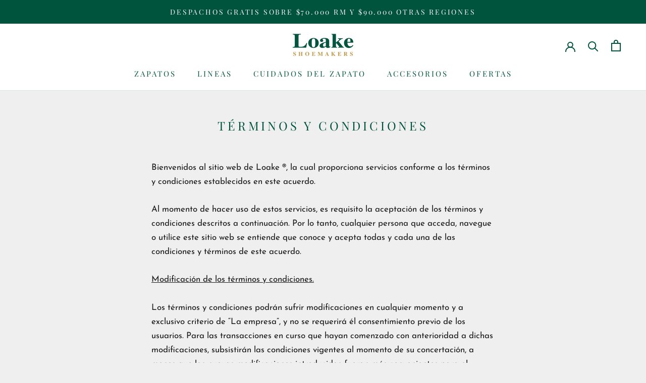

--- FILE ---
content_type: text/html; charset=utf-8
request_url: https://loake.cl/pages/terminos-y-condiciones
body_size: 23230
content:
<!doctype html>

<html class="no-js" lang="es">
  <head>
    <meta charset="utf-8"> 
    <meta http-equiv="X-UA-Compatible" content="IE=edge,chrome=1">
    <meta name="viewport" content="width=device-width, initial-scale=1.0, height=device-height, minimum-scale=1.0, maximum-scale=1.0">
    <meta name="theme-color" content="">
<!-- Google Tag Manager -->
<script>(function(w,d,s,l,i){w[l]=w[l]||[];w[l].push({'gtm.start':
new Date().getTime(),event:'gtm.js'});var f=d.getElementsByTagName(s)[0],
j=d.createElement(s),dl=l!='dataLayer'?'&l='+l:'';j.async=true;j.src=
'https://www.googletagmanager.com/gtm.js?id='+i+dl;f.parentNode.insertBefore(j,f);
})(window,document,'script','dataLayer','GTM-M76392N');</script>
<!-- End Google Tag Manager -->
    <title>
      Términos y condiciones &ndash; Loake.cl
    </title><meta name="description" content="Bienvenidos al sitio web de Loake ®, la cual proporciona servicios conforme a los términos y condiciones establecidos en este acuerdo. Al momento de hacer uso de estos servicios, es requisito la aceptación de los términos y condiciones descritos a continuación. Por lo tanto, cualquier persona que acceda, navegue o util"><link rel="canonical" href="https://loake.cl/pages/terminos-y-condiciones"><link rel="shortcut icon" href="//loake.cl/cdn/shop/files/Favicon_96x.png?v=1614336890" type="image/png"><meta property="og:type" content="website">
  <meta property="og:title" content="Términos y condiciones"><meta property="og:description" content="Bienvenidos al sitio web de Loake ®, la cual proporciona servicios conforme a los términos y condiciones establecidos en este acuerdo. Al momento de hacer uso de estos servicios, es requisito la aceptación de los términos y condiciones descritos a continuación. Por lo tanto, cualquier persona que acceda, navegue o util"><meta property="og:url" content="https://loake.cl/pages/terminos-y-condiciones">
<meta property="og:site_name" content="Loake.cl"><meta name="twitter:card" content="summary"><meta name="twitter:title" content="Términos y condiciones">
  <meta name="twitter:description" content="Bienvenidos al sitio web de Loake ®, la cual proporciona servicios conforme a los términos y condiciones establecidos en este acuerdo. Al momento de hacer uso de estos servicios, es requisito la aceptación de los términos y condiciones descritos a continuación. Por lo tanto, cualquier persona que acceda, navegue o util">
    <style>
  @font-face {
  font-family: "Playfair Display";
  font-weight: 400;
  font-style: normal;
  font-display: fallback;
  src: url("//loake.cl/cdn/fonts/playfair_display/playfairdisplay_n4.9980f3e16959dc89137cc1369bfc3ae98af1deb9.woff2") format("woff2"),
       url("//loake.cl/cdn/fonts/playfair_display/playfairdisplay_n4.c562b7c8e5637886a811d2a017f9e023166064ee.woff") format("woff");
}

  @font-face {
  font-family: "Josefin Sans";
  font-weight: 300;
  font-style: normal;
  font-display: fallback;
  src: url("//loake.cl/cdn/fonts/josefin_sans/josefinsans_n3.374d5f789b55dc43ab676daa4d4b2e3218eb6d25.woff2") format("woff2"),
       url("//loake.cl/cdn/fonts/josefin_sans/josefinsans_n3.96e999b56a2455ae25366c2fa92b6bd8280af01a.woff") format("woff");
}


  @font-face {
  font-family: "Josefin Sans";
  font-weight: 400;
  font-style: normal;
  font-display: fallback;
  src: url("//loake.cl/cdn/fonts/josefin_sans/josefinsans_n4.70f7efd699799949e6d9f99bc20843a2c86a2e0f.woff2") format("woff2"),
       url("//loake.cl/cdn/fonts/josefin_sans/josefinsans_n4.35d308a1bdf56e5556bc2ac79702c721e4e2e983.woff") format("woff");
}

  @font-face {
  font-family: "Josefin Sans";
  font-weight: 300;
  font-style: italic;
  font-display: fallback;
  src: url("//loake.cl/cdn/fonts/josefin_sans/josefinsans_i3.fa135db3a1aedba72fa0faddcfc63015a658db80.woff2") format("woff2"),
       url("//loake.cl/cdn/fonts/josefin_sans/josefinsans_i3.7b6eb36e9626277bd8a95b07388a9e1123f85281.woff") format("woff");
}

  @font-face {
  font-family: "Josefin Sans";
  font-weight: 400;
  font-style: italic;
  font-display: fallback;
  src: url("//loake.cl/cdn/fonts/josefin_sans/josefinsans_i4.a2ba85bff59cf18a6ad90c24fe1808ddb8ce1343.woff2") format("woff2"),
       url("//loake.cl/cdn/fonts/josefin_sans/josefinsans_i4.2dba61e1d135ab449e8e134ba633cf0d31863cc4.woff") format("woff");
}


  :root {
    --heading-font-family : "Playfair Display", serif;
    --heading-font-weight : 400;
    --heading-font-style  : normal;

    --text-font-family : "Josefin Sans", sans-serif;
    --text-font-weight : 300;
    --text-font-style  : normal;

    --base-text-font-size   : 17px;
    --default-text-font-size: 14px;--background          : #efefef;
    --background-rgb      : 239, 239, 239;
    --light-background    : #ffffff;
    --light-background-rgb: 255, 255, 255;
    --heading-color       : #00533d;
    --text-color          : #1c1b1b;
    --text-color-rgb      : 28, 27, 27;
    --text-color-light    : #00533d;
    --text-color-light-rgb: 0, 83, 61;
    --link-color          : #bf933a;
    --link-color-rgb      : 191, 147, 58;
    --border-color        : #cfcfcf;
    --border-color-rgb    : 207, 207, 207;

    --button-background    : #bf933a;
    --button-background-rgb: 191, 147, 58;
    --button-text-color    : #ffffff;

    --header-background       : #ffffff;
    --header-heading-color    : #00533d;
    --header-light-text-color : #bf933a;
    --header-border-color     : #d9e5e2;

    --footer-background    : #ffffff;
    --footer-text-color    : #6a6a6a;
    --footer-heading-color : #1c1b1b;
    --footer-border-color  : #e9e9e9;

    --navigation-background      : #bf933a;
    --navigation-background-rgb  : 191, 147, 58;
    --navigation-text-color      : #ffffff;
    --navigation-text-color-light: rgba(255, 255, 255, 0.5);
    --navigation-border-color    : rgba(255, 255, 255, 0.25);

    --newsletter-popup-background     : #1c1b1b;
    --newsletter-popup-text-color     : #ffffff;
    --newsletter-popup-text-color-rgb : 255, 255, 255;

    --secondary-elements-background       : #1c1b1b;
    --secondary-elements-background-rgb   : 28, 27, 27;
    --secondary-elements-text-color       : #ffffff;
    --secondary-elements-text-color-light : rgba(255, 255, 255, 0.5);
    --secondary-elements-border-color     : rgba(255, 255, 255, 0.25);

    --product-sale-price-color    : #f94c43;
    --product-sale-price-color-rgb: 249, 76, 67;

    /* Products */

    --horizontal-spacing-four-products-per-row: 60px;
        --horizontal-spacing-two-products-per-row : 60px;

    --vertical-spacing-four-products-per-row: 60px;
        --vertical-spacing-two-products-per-row : 75px;

    /* Animation */
    --drawer-transition-timing: cubic-bezier(0.645, 0.045, 0.355, 1);
    --header-base-height: 80px; /* We set a default for browsers that do not support CSS variables */

    /* Cursors */
    --cursor-zoom-in-svg    : url(//loake.cl/cdn/shop/t/3/assets/cursor-zoom-in.svg?v=140558791033288018581603822274);
    --cursor-zoom-in-2x-svg : url(//loake.cl/cdn/shop/t/3/assets/cursor-zoom-in-2x.svg?v=131183419960073746281603822274);
  }
</style>

<script>
  // IE11 does not have support for CSS variables, so we have to polyfill them
  if (!(((window || {}).CSS || {}).supports && window.CSS.supports('(--a: 0)'))) {
    const script = document.createElement('script');
    script.type = 'text/javascript';
    script.src = 'https://cdn.jsdelivr.net/npm/css-vars-ponyfill@2';
    script.onload = function() {
      cssVars({});
    };

    document.getElementsByTagName('head')[0].appendChild(script);
  }
</script>

    <script>window.performance && window.performance.mark && window.performance.mark('shopify.content_for_header.start');</script><meta id="shopify-digital-wallet" name="shopify-digital-wallet" content="/27856371810/digital_wallets/dialog">
<script async="async" src="/checkouts/internal/preloads.js?locale=es-CL"></script>
<script id="shopify-features" type="application/json">{"accessToken":"938323f90810a45b69eabdab8287fcf5","betas":["rich-media-storefront-analytics"],"domain":"loake.cl","predictiveSearch":true,"shopId":27856371810,"locale":"es"}</script>
<script>var Shopify = Shopify || {};
Shopify.shop = "loakecl.myshopify.com";
Shopify.locale = "es";
Shopify.currency = {"active":"CLP","rate":"1.0"};
Shopify.country = "CL";
Shopify.theme = {"name":"Loake","id":81609949282,"schema_name":"Prestige","schema_version":"4.9.11","theme_store_id":855,"role":"main"};
Shopify.theme.handle = "null";
Shopify.theme.style = {"id":null,"handle":null};
Shopify.cdnHost = "loake.cl/cdn";
Shopify.routes = Shopify.routes || {};
Shopify.routes.root = "/";</script>
<script type="module">!function(o){(o.Shopify=o.Shopify||{}).modules=!0}(window);</script>
<script>!function(o){function n(){var o=[];function n(){o.push(Array.prototype.slice.apply(arguments))}return n.q=o,n}var t=o.Shopify=o.Shopify||{};t.loadFeatures=n(),t.autoloadFeatures=n()}(window);</script>
<script id="shop-js-analytics" type="application/json">{"pageType":"page"}</script>
<script defer="defer" async type="module" src="//loake.cl/cdn/shopifycloud/shop-js/modules/v2/client.init-shop-cart-sync_2Gr3Q33f.es.esm.js"></script>
<script defer="defer" async type="module" src="//loake.cl/cdn/shopifycloud/shop-js/modules/v2/chunk.common_noJfOIa7.esm.js"></script>
<script defer="defer" async type="module" src="//loake.cl/cdn/shopifycloud/shop-js/modules/v2/chunk.modal_Deo2FJQo.esm.js"></script>
<script type="module">
  await import("//loake.cl/cdn/shopifycloud/shop-js/modules/v2/client.init-shop-cart-sync_2Gr3Q33f.es.esm.js");
await import("//loake.cl/cdn/shopifycloud/shop-js/modules/v2/chunk.common_noJfOIa7.esm.js");
await import("//loake.cl/cdn/shopifycloud/shop-js/modules/v2/chunk.modal_Deo2FJQo.esm.js");

  window.Shopify.SignInWithShop?.initShopCartSync?.({"fedCMEnabled":true,"windoidEnabled":true});

</script>
<script>(function() {
  var isLoaded = false;
  function asyncLoad() {
    if (isLoaded) return;
    isLoaded = true;
    var urls = ["https:\/\/instafeed.nfcube.com\/cdn\/2cdc0777ab06ddb53227b4d626eba9f0.js?shop=loakecl.myshopify.com"];
    for (var i = 0; i < urls.length; i++) {
      var s = document.createElement('script');
      s.type = 'text/javascript';
      s.async = true;
      s.src = urls[i];
      var x = document.getElementsByTagName('script')[0];
      x.parentNode.insertBefore(s, x);
    }
  };
  if(window.attachEvent) {
    window.attachEvent('onload', asyncLoad);
  } else {
    window.addEventListener('load', asyncLoad, false);
  }
})();</script>
<script id="__st">var __st={"a":27856371810,"offset":-10800,"reqid":"00ede545-8768-42f5-966b-ac8f4bac9248-1769063191","pageurl":"loake.cl\/pages\/terminos-y-condiciones","s":"pages-51429212258","u":"3f9a1def6097","p":"page","rtyp":"page","rid":51429212258};</script>
<script>window.ShopifyPaypalV4VisibilityTracking = true;</script>
<script id="captcha-bootstrap">!function(){'use strict';const t='contact',e='account',n='new_comment',o=[[t,t],['blogs',n],['comments',n],[t,'customer']],c=[[e,'customer_login'],[e,'guest_login'],[e,'recover_customer_password'],[e,'create_customer']],r=t=>t.map((([t,e])=>`form[action*='/${t}']:not([data-nocaptcha='true']) input[name='form_type'][value='${e}']`)).join(','),a=t=>()=>t?[...document.querySelectorAll(t)].map((t=>t.form)):[];function s(){const t=[...o],e=r(t);return a(e)}const i='password',u='form_key',d=['recaptcha-v3-token','g-recaptcha-response','h-captcha-response',i],f=()=>{try{return window.sessionStorage}catch{return}},m='__shopify_v',_=t=>t.elements[u];function p(t,e,n=!1){try{const o=window.sessionStorage,c=JSON.parse(o.getItem(e)),{data:r}=function(t){const{data:e,action:n}=t;return t[m]||n?{data:e,action:n}:{data:t,action:n}}(c);for(const[e,n]of Object.entries(r))t.elements[e]&&(t.elements[e].value=n);n&&o.removeItem(e)}catch(o){console.error('form repopulation failed',{error:o})}}const l='form_type',E='cptcha';function T(t){t.dataset[E]=!0}const w=window,h=w.document,L='Shopify',v='ce_forms',y='captcha';let A=!1;((t,e)=>{const n=(g='f06e6c50-85a8-45c8-87d0-21a2b65856fe',I='https://cdn.shopify.com/shopifycloud/storefront-forms-hcaptcha/ce_storefront_forms_captcha_hcaptcha.v1.5.2.iife.js',D={infoText:'Protegido por hCaptcha',privacyText:'Privacidad',termsText:'Términos'},(t,e,n)=>{const o=w[L][v],c=o.bindForm;if(c)return c(t,g,e,D).then(n);var r;o.q.push([[t,g,e,D],n]),r=I,A||(h.body.append(Object.assign(h.createElement('script'),{id:'captcha-provider',async:!0,src:r})),A=!0)});var g,I,D;w[L]=w[L]||{},w[L][v]=w[L][v]||{},w[L][v].q=[],w[L][y]=w[L][y]||{},w[L][y].protect=function(t,e){n(t,void 0,e),T(t)},Object.freeze(w[L][y]),function(t,e,n,w,h,L){const[v,y,A,g]=function(t,e,n){const i=e?o:[],u=t?c:[],d=[...i,...u],f=r(d),m=r(i),_=r(d.filter((([t,e])=>n.includes(e))));return[a(f),a(m),a(_),s()]}(w,h,L),I=t=>{const e=t.target;return e instanceof HTMLFormElement?e:e&&e.form},D=t=>v().includes(t);t.addEventListener('submit',(t=>{const e=I(t);if(!e)return;const n=D(e)&&!e.dataset.hcaptchaBound&&!e.dataset.recaptchaBound,o=_(e),c=g().includes(e)&&(!o||!o.value);(n||c)&&t.preventDefault(),c&&!n&&(function(t){try{if(!f())return;!function(t){const e=f();if(!e)return;const n=_(t);if(!n)return;const o=n.value;o&&e.removeItem(o)}(t);const e=Array.from(Array(32),(()=>Math.random().toString(36)[2])).join('');!function(t,e){_(t)||t.append(Object.assign(document.createElement('input'),{type:'hidden',name:u})),t.elements[u].value=e}(t,e),function(t,e){const n=f();if(!n)return;const o=[...t.querySelectorAll(`input[type='${i}']`)].map((({name:t})=>t)),c=[...d,...o],r={};for(const[a,s]of new FormData(t).entries())c.includes(a)||(r[a]=s);n.setItem(e,JSON.stringify({[m]:1,action:t.action,data:r}))}(t,e)}catch(e){console.error('failed to persist form',e)}}(e),e.submit())}));const S=(t,e)=>{t&&!t.dataset[E]&&(n(t,e.some((e=>e===t))),T(t))};for(const o of['focusin','change'])t.addEventListener(o,(t=>{const e=I(t);D(e)&&S(e,y())}));const B=e.get('form_key'),M=e.get(l),P=B&&M;t.addEventListener('DOMContentLoaded',(()=>{const t=y();if(P)for(const e of t)e.elements[l].value===M&&p(e,B);[...new Set([...A(),...v().filter((t=>'true'===t.dataset.shopifyCaptcha))])].forEach((e=>S(e,t)))}))}(h,new URLSearchParams(w.location.search),n,t,e,['guest_login'])})(!0,!0)}();</script>
<script integrity="sha256-4kQ18oKyAcykRKYeNunJcIwy7WH5gtpwJnB7kiuLZ1E=" data-source-attribution="shopify.loadfeatures" defer="defer" src="//loake.cl/cdn/shopifycloud/storefront/assets/storefront/load_feature-a0a9edcb.js" crossorigin="anonymous"></script>
<script data-source-attribution="shopify.dynamic_checkout.dynamic.init">var Shopify=Shopify||{};Shopify.PaymentButton=Shopify.PaymentButton||{isStorefrontPortableWallets:!0,init:function(){window.Shopify.PaymentButton.init=function(){};var t=document.createElement("script");t.src="https://loake.cl/cdn/shopifycloud/portable-wallets/latest/portable-wallets.es.js",t.type="module",document.head.appendChild(t)}};
</script>
<script data-source-attribution="shopify.dynamic_checkout.buyer_consent">
  function portableWalletsHideBuyerConsent(e){var t=document.getElementById("shopify-buyer-consent"),n=document.getElementById("shopify-subscription-policy-button");t&&n&&(t.classList.add("hidden"),t.setAttribute("aria-hidden","true"),n.removeEventListener("click",e))}function portableWalletsShowBuyerConsent(e){var t=document.getElementById("shopify-buyer-consent"),n=document.getElementById("shopify-subscription-policy-button");t&&n&&(t.classList.remove("hidden"),t.removeAttribute("aria-hidden"),n.addEventListener("click",e))}window.Shopify?.PaymentButton&&(window.Shopify.PaymentButton.hideBuyerConsent=portableWalletsHideBuyerConsent,window.Shopify.PaymentButton.showBuyerConsent=portableWalletsShowBuyerConsent);
</script>
<script data-source-attribution="shopify.dynamic_checkout.cart.bootstrap">document.addEventListener("DOMContentLoaded",(function(){function t(){return document.querySelector("shopify-accelerated-checkout-cart, shopify-accelerated-checkout")}if(t())Shopify.PaymentButton.init();else{new MutationObserver((function(e,n){t()&&(Shopify.PaymentButton.init(),n.disconnect())})).observe(document.body,{childList:!0,subtree:!0})}}));
</script>

<script>window.performance && window.performance.mark && window.performance.mark('shopify.content_for_header.end');</script>

    <link rel="stylesheet" href="//loake.cl/cdn/shop/t/3/assets/theme.css?v=60505492094033858761614700108">

    <script>// This allows to expose several variables to the global scope, to be used in scripts
      window.theme = {
        pageType: "page",
        moneyFormat: "${{ amount_no_decimals_with_comma_separator }}",
        moneyWithCurrencyFormat: "${{ amount_no_decimals_with_comma_separator }} CLP",
        productImageSize: "natural",
        searchMode: "product,article",
        showPageTransition: false,
        showElementStaggering: true,
        showImageZooming: true
      };

      window.routes = {
        rootUrl: "\/",
        cartUrl: "\/cart",
        cartAddUrl: "\/cart\/add",
        cartChangeUrl: "\/cart\/change",
        searchUrl: "\/search",
        productRecommendationsUrl: "\/recommendations\/products"
      };

      window.languages = {
        cartAddNote: "Agregar nota de pedido",
        cartEditNote: "Editar nota de pedido",
        productImageLoadingError: "Esta imagen no pudo ser cargada. Intente volver a cargar la página.",
        productFormAddToCart: "Añadir al carro",
        productFormUnavailable: "No disponible",
        productFormSoldOut: "Agotado",
        shippingEstimatorOneResult: "1 opción disponible:",
        shippingEstimatorMoreResults: "{{count}} opciones disponibles:",
        shippingEstimatorNoResults: "No se pudo encontrar ningún envío"
      };

      window.lazySizesConfig = {
        loadHidden: false,
        hFac: 0.5,
        expFactor: 2,
        ricTimeout: 150,
        lazyClass: 'Image--lazyLoad',
        loadingClass: 'Image--lazyLoading',
        loadedClass: 'Image--lazyLoaded'
      };

      document.documentElement.className = document.documentElement.className.replace('no-js', 'js');
      document.documentElement.style.setProperty('--window-height', window.innerHeight + 'px');

      // We do a quick detection of some features (we could use Modernizr but for so little...)
      (function() {
        document.documentElement.className += ((window.CSS && window.CSS.supports('(position: sticky) or (position: -webkit-sticky)')) ? ' supports-sticky' : ' no-supports-sticky');
        document.documentElement.className += (window.matchMedia('(-moz-touch-enabled: 1), (hover: none)')).matches ? ' no-supports-hover' : ' supports-hover';
      }());
    </script>

    <script src="//loake.cl/cdn/shop/t/3/assets/lazysizes.min.js?v=174358363404432586981603818757" async></script><script src="https://polyfill-fastly.net/v3/polyfill.min.js?unknown=polyfill&features=fetch,Element.prototype.closest,Element.prototype.remove,Element.prototype.classList,Array.prototype.includes,Array.prototype.fill,Object.assign,CustomEvent,IntersectionObserver,IntersectionObserverEntry,URL" defer></script>
    <script src="//loake.cl/cdn/shop/t/3/assets/libs.min.js?v=26178543184394469741603818757" defer></script>
    <script src="//loake.cl/cdn/shop/t/3/assets/theme.min.js?v=173031011232028520471603818760" defer></script>
    <script src="//loake.cl/cdn/shop/t/3/assets/custom.js?v=183944157590872491501603818758" defer></script>

    <script>
      (function () {
        window.onpageshow = function() {
          if (window.theme.showPageTransition) {
            var pageTransition = document.querySelector('.PageTransition');

            if (pageTransition) {
              pageTransition.style.visibility = 'visible';
              pageTransition.style.opacity = '0';
            }
          }

          // When the page is loaded from the cache, we have to reload the cart content
          document.documentElement.dispatchEvent(new CustomEvent('cart:refresh', {
            bubbles: true
          }));
        };
      })();
    </script>

    


  <script type="application/ld+json">
  {
    "@context": "http://schema.org",
    "@type": "BreadcrumbList",
  "itemListElement": [{
      "@type": "ListItem",
      "position": 1,
      "name": "Translation missing: es.general.breadcrumb.home",
      "item": "https://loake.cl"
    },{
          "@type": "ListItem",
          "position": 2,
          "name": "Términos y condiciones",
          "item": "https://loake.cl/pages/terminos-y-condiciones"
        }]
  }
  </script>

  
<!--begin-boost-pfs-filter-css-->
  <link rel="preload stylesheet" href="//loake.cl/cdn/shop/t/3/assets/boost-pfs-instant-search.scss.css?v=148598063804269275231605198155" as="style"><link href="//loake.cl/cdn/shop/t/3/assets/boost-pfs-custom.scss.css?v=136574638029467045331605198161" rel="stylesheet" type="text/css" media="all" />

<!--end-boost-pfs-filter-css-->
<script type="text/javascript">
    function showContent() {
        element = document.getElementById("GiftNote");
        check = document.getElementById("CartGiftWrapAgree");
        if (check.checked) {
            element.style.display='inline-block';
			document.getElementById("GiftNote").required = true;
        }
        else {
            element.style.display='none';
          document.getElementById("GiftNote").required = false;
        }
    }
  
</script>

<meta property="og:image" content="https://cdn.shopify.com/s/files/1/0278/5637/1810/files/loa_shoe_com_mono_small_0d508cc1-f221-49b2-9023-71c00f6ee4bf.jpg?v=1719433930" />
<meta property="og:image:secure_url" content="https://cdn.shopify.com/s/files/1/0278/5637/1810/files/loa_shoe_com_mono_small_0d508cc1-f221-49b2-9023-71c00f6ee4bf.jpg?v=1719433930" />
<meta property="og:image:width" content="1165" />
<meta property="og:image:height" content="1160" />
<link href="https://monorail-edge.shopifysvc.com" rel="dns-prefetch">
<script>(function(){if ("sendBeacon" in navigator && "performance" in window) {try {var session_token_from_headers = performance.getEntriesByType('navigation')[0].serverTiming.find(x => x.name == '_s').description;} catch {var session_token_from_headers = undefined;}var session_cookie_matches = document.cookie.match(/_shopify_s=([^;]*)/);var session_token_from_cookie = session_cookie_matches && session_cookie_matches.length === 2 ? session_cookie_matches[1] : "";var session_token = session_token_from_headers || session_token_from_cookie || "";function handle_abandonment_event(e) {var entries = performance.getEntries().filter(function(entry) {return /monorail-edge.shopifysvc.com/.test(entry.name);});if (!window.abandonment_tracked && entries.length === 0) {window.abandonment_tracked = true;var currentMs = Date.now();var navigation_start = performance.timing.navigationStart;var payload = {shop_id: 27856371810,url: window.location.href,navigation_start,duration: currentMs - navigation_start,session_token,page_type: "page"};window.navigator.sendBeacon("https://monorail-edge.shopifysvc.com/v1/produce", JSON.stringify({schema_id: "online_store_buyer_site_abandonment/1.1",payload: payload,metadata: {event_created_at_ms: currentMs,event_sent_at_ms: currentMs}}));}}window.addEventListener('pagehide', handle_abandonment_event);}}());</script>
<script id="web-pixels-manager-setup">(function e(e,d,r,n,o){if(void 0===o&&(o={}),!Boolean(null===(a=null===(i=window.Shopify)||void 0===i?void 0:i.analytics)||void 0===a?void 0:a.replayQueue)){var i,a;window.Shopify=window.Shopify||{};var t=window.Shopify;t.analytics=t.analytics||{};var s=t.analytics;s.replayQueue=[],s.publish=function(e,d,r){return s.replayQueue.push([e,d,r]),!0};try{self.performance.mark("wpm:start")}catch(e){}var l=function(){var e={modern:/Edge?\/(1{2}[4-9]|1[2-9]\d|[2-9]\d{2}|\d{4,})\.\d+(\.\d+|)|Firefox\/(1{2}[4-9]|1[2-9]\d|[2-9]\d{2}|\d{4,})\.\d+(\.\d+|)|Chrom(ium|e)\/(9{2}|\d{3,})\.\d+(\.\d+|)|(Maci|X1{2}).+ Version\/(15\.\d+|(1[6-9]|[2-9]\d|\d{3,})\.\d+)([,.]\d+|)( \(\w+\)|)( Mobile\/\w+|) Safari\/|Chrome.+OPR\/(9{2}|\d{3,})\.\d+\.\d+|(CPU[ +]OS|iPhone[ +]OS|CPU[ +]iPhone|CPU IPhone OS|CPU iPad OS)[ +]+(15[._]\d+|(1[6-9]|[2-9]\d|\d{3,})[._]\d+)([._]\d+|)|Android:?[ /-](13[3-9]|1[4-9]\d|[2-9]\d{2}|\d{4,})(\.\d+|)(\.\d+|)|Android.+Firefox\/(13[5-9]|1[4-9]\d|[2-9]\d{2}|\d{4,})\.\d+(\.\d+|)|Android.+Chrom(ium|e)\/(13[3-9]|1[4-9]\d|[2-9]\d{2}|\d{4,})\.\d+(\.\d+|)|SamsungBrowser\/([2-9]\d|\d{3,})\.\d+/,legacy:/Edge?\/(1[6-9]|[2-9]\d|\d{3,})\.\d+(\.\d+|)|Firefox\/(5[4-9]|[6-9]\d|\d{3,})\.\d+(\.\d+|)|Chrom(ium|e)\/(5[1-9]|[6-9]\d|\d{3,})\.\d+(\.\d+|)([\d.]+$|.*Safari\/(?![\d.]+ Edge\/[\d.]+$))|(Maci|X1{2}).+ Version\/(10\.\d+|(1[1-9]|[2-9]\d|\d{3,})\.\d+)([,.]\d+|)( \(\w+\)|)( Mobile\/\w+|) Safari\/|Chrome.+OPR\/(3[89]|[4-9]\d|\d{3,})\.\d+\.\d+|(CPU[ +]OS|iPhone[ +]OS|CPU[ +]iPhone|CPU IPhone OS|CPU iPad OS)[ +]+(10[._]\d+|(1[1-9]|[2-9]\d|\d{3,})[._]\d+)([._]\d+|)|Android:?[ /-](13[3-9]|1[4-9]\d|[2-9]\d{2}|\d{4,})(\.\d+|)(\.\d+|)|Mobile Safari.+OPR\/([89]\d|\d{3,})\.\d+\.\d+|Android.+Firefox\/(13[5-9]|1[4-9]\d|[2-9]\d{2}|\d{4,})\.\d+(\.\d+|)|Android.+Chrom(ium|e)\/(13[3-9]|1[4-9]\d|[2-9]\d{2}|\d{4,})\.\d+(\.\d+|)|Android.+(UC? ?Browser|UCWEB|U3)[ /]?(15\.([5-9]|\d{2,})|(1[6-9]|[2-9]\d|\d{3,})\.\d+)\.\d+|SamsungBrowser\/(5\.\d+|([6-9]|\d{2,})\.\d+)|Android.+MQ{2}Browser\/(14(\.(9|\d{2,})|)|(1[5-9]|[2-9]\d|\d{3,})(\.\d+|))(\.\d+|)|K[Aa][Ii]OS\/(3\.\d+|([4-9]|\d{2,})\.\d+)(\.\d+|)/},d=e.modern,r=e.legacy,n=navigator.userAgent;return n.match(d)?"modern":n.match(r)?"legacy":"unknown"}(),u="modern"===l?"modern":"legacy",c=(null!=n?n:{modern:"",legacy:""})[u],f=function(e){return[e.baseUrl,"/wpm","/b",e.hashVersion,"modern"===e.buildTarget?"m":"l",".js"].join("")}({baseUrl:d,hashVersion:r,buildTarget:u}),m=function(e){var d=e.version,r=e.bundleTarget,n=e.surface,o=e.pageUrl,i=e.monorailEndpoint;return{emit:function(e){var a=e.status,t=e.errorMsg,s=(new Date).getTime(),l=JSON.stringify({metadata:{event_sent_at_ms:s},events:[{schema_id:"web_pixels_manager_load/3.1",payload:{version:d,bundle_target:r,page_url:o,status:a,surface:n,error_msg:t},metadata:{event_created_at_ms:s}}]});if(!i)return console&&console.warn&&console.warn("[Web Pixels Manager] No Monorail endpoint provided, skipping logging."),!1;try{return self.navigator.sendBeacon.bind(self.navigator)(i,l)}catch(e){}var u=new XMLHttpRequest;try{return u.open("POST",i,!0),u.setRequestHeader("Content-Type","text/plain"),u.send(l),!0}catch(e){return console&&console.warn&&console.warn("[Web Pixels Manager] Got an unhandled error while logging to Monorail."),!1}}}}({version:r,bundleTarget:l,surface:e.surface,pageUrl:self.location.href,monorailEndpoint:e.monorailEndpoint});try{o.browserTarget=l,function(e){var d=e.src,r=e.async,n=void 0===r||r,o=e.onload,i=e.onerror,a=e.sri,t=e.scriptDataAttributes,s=void 0===t?{}:t,l=document.createElement("script"),u=document.querySelector("head"),c=document.querySelector("body");if(l.async=n,l.src=d,a&&(l.integrity=a,l.crossOrigin="anonymous"),s)for(var f in s)if(Object.prototype.hasOwnProperty.call(s,f))try{l.dataset[f]=s[f]}catch(e){}if(o&&l.addEventListener("load",o),i&&l.addEventListener("error",i),u)u.appendChild(l);else{if(!c)throw new Error("Did not find a head or body element to append the script");c.appendChild(l)}}({src:f,async:!0,onload:function(){if(!function(){var e,d;return Boolean(null===(d=null===(e=window.Shopify)||void 0===e?void 0:e.analytics)||void 0===d?void 0:d.initialized)}()){var d=window.webPixelsManager.init(e)||void 0;if(d){var r=window.Shopify.analytics;r.replayQueue.forEach((function(e){var r=e[0],n=e[1],o=e[2];d.publishCustomEvent(r,n,o)})),r.replayQueue=[],r.publish=d.publishCustomEvent,r.visitor=d.visitor,r.initialized=!0}}},onerror:function(){return m.emit({status:"failed",errorMsg:"".concat(f," has failed to load")})},sri:function(e){var d=/^sha384-[A-Za-z0-9+/=]+$/;return"string"==typeof e&&d.test(e)}(c)?c:"",scriptDataAttributes:o}),m.emit({status:"loading"})}catch(e){m.emit({status:"failed",errorMsg:(null==e?void 0:e.message)||"Unknown error"})}}})({shopId: 27856371810,storefrontBaseUrl: "https://loake.cl",extensionsBaseUrl: "https://extensions.shopifycdn.com/cdn/shopifycloud/web-pixels-manager",monorailEndpoint: "https://monorail-edge.shopifysvc.com/unstable/produce_batch",surface: "storefront-renderer",enabledBetaFlags: ["2dca8a86"],webPixelsConfigList: [{"id":"96927842","eventPayloadVersion":"v1","runtimeContext":"LAX","scriptVersion":"1","type":"CUSTOM","privacyPurposes":["ANALYTICS"],"name":"Google Analytics tag (migrated)"},{"id":"shopify-app-pixel","configuration":"{}","eventPayloadVersion":"v1","runtimeContext":"STRICT","scriptVersion":"0450","apiClientId":"shopify-pixel","type":"APP","privacyPurposes":["ANALYTICS","MARKETING"]},{"id":"shopify-custom-pixel","eventPayloadVersion":"v1","runtimeContext":"LAX","scriptVersion":"0450","apiClientId":"shopify-pixel","type":"CUSTOM","privacyPurposes":["ANALYTICS","MARKETING"]}],isMerchantRequest: false,initData: {"shop":{"name":"Loake.cl","paymentSettings":{"currencyCode":"CLP"},"myshopifyDomain":"loakecl.myshopify.com","countryCode":"CL","storefrontUrl":"https:\/\/loake.cl"},"customer":null,"cart":null,"checkout":null,"productVariants":[],"purchasingCompany":null},},"https://loake.cl/cdn","fcfee988w5aeb613cpc8e4bc33m6693e112",{"modern":"","legacy":""},{"shopId":"27856371810","storefrontBaseUrl":"https:\/\/loake.cl","extensionBaseUrl":"https:\/\/extensions.shopifycdn.com\/cdn\/shopifycloud\/web-pixels-manager","surface":"storefront-renderer","enabledBetaFlags":"[\"2dca8a86\"]","isMerchantRequest":"false","hashVersion":"fcfee988w5aeb613cpc8e4bc33m6693e112","publish":"custom","events":"[[\"page_viewed\",{}]]"});</script><script>
  window.ShopifyAnalytics = window.ShopifyAnalytics || {};
  window.ShopifyAnalytics.meta = window.ShopifyAnalytics.meta || {};
  window.ShopifyAnalytics.meta.currency = 'CLP';
  var meta = {"page":{"pageType":"page","resourceType":"page","resourceId":51429212258,"requestId":"00ede545-8768-42f5-966b-ac8f4bac9248-1769063191"}};
  for (var attr in meta) {
    window.ShopifyAnalytics.meta[attr] = meta[attr];
  }
</script>
<script class="analytics">
  (function () {
    var customDocumentWrite = function(content) {
      var jquery = null;

      if (window.jQuery) {
        jquery = window.jQuery;
      } else if (window.Checkout && window.Checkout.$) {
        jquery = window.Checkout.$;
      }

      if (jquery) {
        jquery('body').append(content);
      }
    };

    var hasLoggedConversion = function(token) {
      if (token) {
        return document.cookie.indexOf('loggedConversion=' + token) !== -1;
      }
      return false;
    }

    var setCookieIfConversion = function(token) {
      if (token) {
        var twoMonthsFromNow = new Date(Date.now());
        twoMonthsFromNow.setMonth(twoMonthsFromNow.getMonth() + 2);

        document.cookie = 'loggedConversion=' + token + '; expires=' + twoMonthsFromNow;
      }
    }

    var trekkie = window.ShopifyAnalytics.lib = window.trekkie = window.trekkie || [];
    if (trekkie.integrations) {
      return;
    }
    trekkie.methods = [
      'identify',
      'page',
      'ready',
      'track',
      'trackForm',
      'trackLink'
    ];
    trekkie.factory = function(method) {
      return function() {
        var args = Array.prototype.slice.call(arguments);
        args.unshift(method);
        trekkie.push(args);
        return trekkie;
      };
    };
    for (var i = 0; i < trekkie.methods.length; i++) {
      var key = trekkie.methods[i];
      trekkie[key] = trekkie.factory(key);
    }
    trekkie.load = function(config) {
      trekkie.config = config || {};
      trekkie.config.initialDocumentCookie = document.cookie;
      var first = document.getElementsByTagName('script')[0];
      var script = document.createElement('script');
      script.type = 'text/javascript';
      script.onerror = function(e) {
        var scriptFallback = document.createElement('script');
        scriptFallback.type = 'text/javascript';
        scriptFallback.onerror = function(error) {
                var Monorail = {
      produce: function produce(monorailDomain, schemaId, payload) {
        var currentMs = new Date().getTime();
        var event = {
          schema_id: schemaId,
          payload: payload,
          metadata: {
            event_created_at_ms: currentMs,
            event_sent_at_ms: currentMs
          }
        };
        return Monorail.sendRequest("https://" + monorailDomain + "/v1/produce", JSON.stringify(event));
      },
      sendRequest: function sendRequest(endpointUrl, payload) {
        // Try the sendBeacon API
        if (window && window.navigator && typeof window.navigator.sendBeacon === 'function' && typeof window.Blob === 'function' && !Monorail.isIos12()) {
          var blobData = new window.Blob([payload], {
            type: 'text/plain'
          });

          if (window.navigator.sendBeacon(endpointUrl, blobData)) {
            return true;
          } // sendBeacon was not successful

        } // XHR beacon

        var xhr = new XMLHttpRequest();

        try {
          xhr.open('POST', endpointUrl);
          xhr.setRequestHeader('Content-Type', 'text/plain');
          xhr.send(payload);
        } catch (e) {
          console.log(e);
        }

        return false;
      },
      isIos12: function isIos12() {
        return window.navigator.userAgent.lastIndexOf('iPhone; CPU iPhone OS 12_') !== -1 || window.navigator.userAgent.lastIndexOf('iPad; CPU OS 12_') !== -1;
      }
    };
    Monorail.produce('monorail-edge.shopifysvc.com',
      'trekkie_storefront_load_errors/1.1',
      {shop_id: 27856371810,
      theme_id: 81609949282,
      app_name: "storefront",
      context_url: window.location.href,
      source_url: "//loake.cl/cdn/s/trekkie.storefront.1bbfab421998800ff09850b62e84b8915387986d.min.js"});

        };
        scriptFallback.async = true;
        scriptFallback.src = '//loake.cl/cdn/s/trekkie.storefront.1bbfab421998800ff09850b62e84b8915387986d.min.js';
        first.parentNode.insertBefore(scriptFallback, first);
      };
      script.async = true;
      script.src = '//loake.cl/cdn/s/trekkie.storefront.1bbfab421998800ff09850b62e84b8915387986d.min.js';
      first.parentNode.insertBefore(script, first);
    };
    trekkie.load(
      {"Trekkie":{"appName":"storefront","development":false,"defaultAttributes":{"shopId":27856371810,"isMerchantRequest":null,"themeId":81609949282,"themeCityHash":"2010239699034695182","contentLanguage":"es","currency":"CLP","eventMetadataId":"94c6cc47-4385-4d5a-bac3-f638db176c15"},"isServerSideCookieWritingEnabled":true,"monorailRegion":"shop_domain","enabledBetaFlags":["65f19447"]},"Session Attribution":{},"S2S":{"facebookCapiEnabled":false,"source":"trekkie-storefront-renderer","apiClientId":580111}}
    );

    var loaded = false;
    trekkie.ready(function() {
      if (loaded) return;
      loaded = true;

      window.ShopifyAnalytics.lib = window.trekkie;

      var originalDocumentWrite = document.write;
      document.write = customDocumentWrite;
      try { window.ShopifyAnalytics.merchantGoogleAnalytics.call(this); } catch(error) {};
      document.write = originalDocumentWrite;

      window.ShopifyAnalytics.lib.page(null,{"pageType":"page","resourceType":"page","resourceId":51429212258,"requestId":"00ede545-8768-42f5-966b-ac8f4bac9248-1769063191","shopifyEmitted":true});

      var match = window.location.pathname.match(/checkouts\/(.+)\/(thank_you|post_purchase)/)
      var token = match? match[1]: undefined;
      if (!hasLoggedConversion(token)) {
        setCookieIfConversion(token);
        
      }
    });


        var eventsListenerScript = document.createElement('script');
        eventsListenerScript.async = true;
        eventsListenerScript.src = "//loake.cl/cdn/shopifycloud/storefront/assets/shop_events_listener-3da45d37.js";
        document.getElementsByTagName('head')[0].appendChild(eventsListenerScript);

})();</script>
  <script>
  if (!window.ga || (window.ga && typeof window.ga !== 'function')) {
    window.ga = function ga() {
      (window.ga.q = window.ga.q || []).push(arguments);
      if (window.Shopify && window.Shopify.analytics && typeof window.Shopify.analytics.publish === 'function') {
        window.Shopify.analytics.publish("ga_stub_called", {}, {sendTo: "google_osp_migration"});
      }
      console.error("Shopify's Google Analytics stub called with:", Array.from(arguments), "\nSee https://help.shopify.com/manual/promoting-marketing/pixels/pixel-migration#google for more information.");
    };
    if (window.Shopify && window.Shopify.analytics && typeof window.Shopify.analytics.publish === 'function') {
      window.Shopify.analytics.publish("ga_stub_initialized", {}, {sendTo: "google_osp_migration"});
    }
  }
</script>
<script
  defer
  src="https://loake.cl/cdn/shopifycloud/perf-kit/shopify-perf-kit-3.0.4.min.js"
  data-application="storefront-renderer"
  data-shop-id="27856371810"
  data-render-region="gcp-us-central1"
  data-page-type="page"
  data-theme-instance-id="81609949282"
  data-theme-name="Prestige"
  data-theme-version="4.9.11"
  data-monorail-region="shop_domain"
  data-resource-timing-sampling-rate="10"
  data-shs="true"
  data-shs-beacon="true"
  data-shs-export-with-fetch="true"
  data-shs-logs-sample-rate="1"
  data-shs-beacon-endpoint="https://loake.cl/api/collect"
></script>
</head><body class="prestige--v4 features--heading-large features--heading-uppercase features--show-button-transition features--show-image-zooming features--show-element-staggering  template-page">
    <a class="PageSkipLink u-visually-hidden" href="#main">saltar al contenido</a>
    <span class="LoadingBar"></span>
    <div class="PageOverlay"></div><div id="shopify-section-popup" class="shopify-section"></div>
    <div id="shopify-section-sidebar-menu" class="shopify-section"><section id="sidebar-menu" class="SidebarMenu Drawer Drawer--small Drawer--fromLeft" aria-hidden="true" data-section-id="sidebar-menu" data-section-type="sidebar-menu">
    <header class="Drawer__Header" data-drawer-animated-left>
      <button class="Drawer__Close Icon-Wrapper--clickable" data-action="close-drawer" data-drawer-id="sidebar-menu" aria-label="Cerrar navegación"><svg class="Icon Icon--close" role="presentation" viewBox="0 0 16 14">
      <path d="M15 0L1 14m14 0L1 0" stroke="currentColor" fill="none" fill-rule="evenodd"></path>
    </svg></button>
    </header>

    <div class="Drawer__Content">
      <div class="Drawer__Main" data-drawer-animated-left data-scrollable>
        <div class="Drawer__Container">
          <nav class="SidebarMenu__Nav SidebarMenu__Nav--primary" aria-label="Navegación de la barra lateral"><div class="Collapsible"><button class="Collapsible__Button Heading u-h6" data-action="toggle-collapsible" aria-expanded="false">Zapatos<span class="Collapsible__Plus"></span>
                  </button>

                  <div class="Collapsible__Inner">
                    <div class="Collapsible__Content"><div class="Collapsible"><button class="Collapsible__Button Heading Text--subdued Link--primary u-h7" data-action="toggle-collapsible" aria-expanded="false">Tipos de Zapato<span class="Collapsible__Plus"></span>
                            </button>

                            <div class="Collapsible__Inner">
                              <div class="Collapsible__Content">
                                <ul class="Linklist Linklist--bordered Linklist--spacingLoose"><li class="Linklist__Item">
                                      <a href="/collections/oxford" class="Text--subdued Link Link--primary">Oxford</a>
                                    </li><li class="Linklist__Item">
                                      <a href="/collections/derby" class="Text--subdued Link Link--primary">Derby</a>
                                    </li><li class="Linklist__Item">
                                      <a href="/collections/brogue" class="Text--subdued Link Link--primary">Brogue</a>
                                    </li><li class="Linklist__Item">
                                      <a href="/collections/monk" class="Text--subdued Link Link--primary">Monk</a>
                                    </li><li class="Linklist__Item">
                                      <a href="/collections/mocasin" class="Text--subdued Link Link--primary">Mocasin / Loafer</a>
                                    </li><li class="Linklist__Item">
                                      <a href="/collections/mujer" class="Text--subdued Link Link--primary">Mujer</a>
                                    </li><li class="Linklist__Item">
                                      <a href="/collections/chukka-boot" class="Text--subdued Link Link--primary">Chuka boot</a>
                                    </li><li class="Linklist__Item">
                                      <a href="/collections/boot" class="Text--subdued Link Link--primary">Boot</a>
                                    </li><li class="Linklist__Item">
                                      <a href="/collections/zapatilla-slipper" class="Text--subdued Link Link--primary">Zapatilla</a>
                                    </li></ul>
                              </div>
                            </div></div></div>
                  </div></div><div class="Collapsible"><button class="Collapsible__Button Heading u-h6" data-action="toggle-collapsible" aria-expanded="false">Lineas<span class="Collapsible__Plus"></span>
                  </button>

                  <div class="Collapsible__Inner">
                    <div class="Collapsible__Content"><div class="Collapsible"><button class="Collapsible__Button Heading Text--subdued Link--primary u-h7" data-action="toggle-collapsible" aria-expanded="false">Lineas de Zapatos<span class="Collapsible__Plus"></span>
                            </button>

                            <div class="Collapsible__Inner">
                              <div class="Collapsible__Content">
                                <ul class="Linklist Linklist--bordered Linklist--spacingLoose"><li class="Linklist__Item">
                                      <a href="/collections/export-grade" class="Text--subdued Link Link--primary">Export Grade</a>
                                    </li><li class="Linklist__Item">
                                      <a href="/collections/legacy" class="Text--subdued Link Link--primary">Legacy</a>
                                    </li><li class="Linklist__Item">
                                      <a href="/collections/loake-1880" class="Text--subdued Link Link--primary">Loake 1880</a>
                                    </li><li class="Linklist__Item">
                                      <a href="/collections/shoemakers" class="Text--subdued Link Link--primary">Shoemakers</a>
                                    </li><li class="Linklist__Item">
                                      <a href="/collections/design" class="Text--subdued Link Link--primary">Design</a>
                                    </li><li class="Linklist__Item">
                                      <a href="/collections/l1" class="Text--subdued Link Link--primary">L1</a>
                                    </li><li class="Linklist__Item">
                                      <a href="/collections/lifestyle" class="Text--subdued Link Link--primary">Lifestyle</a>
                                    </li></ul>
                              </div>
                            </div></div></div>
                  </div></div><div class="Collapsible"><button class="Collapsible__Button Heading u-h6" data-action="toggle-collapsible" aria-expanded="false">Cuidados del Zapato<span class="Collapsible__Plus"></span>
                  </button>

                  <div class="Collapsible__Inner">
                    <div class="Collapsible__Content"><div class="Collapsible"><a href="/collections/pasta-crema" class="Collapsible__Button Heading Text--subdued Link Link--primary u-h7">Pasta / Crema</a></div><div class="Collapsible"><a href="/collections/protector" class="Collapsible__Button Heading Text--subdued Link Link--primary u-h7">Protector</a></div><div class="Collapsible"><a href="/collections/escobillas" class="Collapsible__Button Heading Text--subdued Link Link--primary u-h7">Escobillas</a></div><div class="Collapsible"><a href="/collections/hormas" class="Collapsible__Button Heading Text--subdued Link Link--primary u-h7">Hormas</a></div><div class="Collapsible"><a href="/collections/cordones" class="Collapsible__Button Heading Text--subdued Link Link--primary u-h7">Cordones</a></div><div class="Collapsible"><a href="/collections/calzador" class="Collapsible__Button Heading Text--subdued Link Link--primary u-h7">Calzador</a></div></div>
                  </div></div><div class="Collapsible"><button class="Collapsible__Button Heading u-h6" data-action="toggle-collapsible" aria-expanded="false">Accesorios<span class="Collapsible__Plus"></span>
                  </button>

                  <div class="Collapsible__Inner">
                    <div class="Collapsible__Content"><div class="Collapsible"><a href="/collections/cinturones" class="Collapsible__Button Heading Text--subdued Link Link--primary u-h7">Cinturones</a></div><div class="Collapsible"><a href="/collections/maletines" class="Collapsible__Button Heading Text--subdued Link Link--primary u-h7">Maletines</a></div><div class="Collapsible"><a href="/collections/estuches" class="Collapsible__Button Heading Text--subdued Link Link--primary u-h7">Estuches</a></div><div class="Collapsible"><a href="/collections/otros" class="Collapsible__Button Heading Text--subdued Link Link--primary u-h7">Otros</a></div><div class="Collapsible"><a href="/collections/hormas" class="Collapsible__Button Heading Text--subdued Link Link--primary u-h7">Hormas</a></div></div>
                  </div></div><div class="Collapsible"><a href="/collections/ofertas" class="Collapsible__Button Heading Link Link--primary u-h6">Ofertas</a></div></nav><nav class="SidebarMenu__Nav SidebarMenu__Nav--secondary">
            <ul class="Linklist Linklist--spacingLoose"><li class="Linklist__Item">
                  <a href="/account" class="Text--subdued Link Link--primary">Cuenta</a>
                </li></ul>
          </nav>
        </div>
      </div></div>
</section>

</div>
<div id="sidebar-cart" class="Drawer Drawer--fromRight" aria-hidden="true" data-section-id="cart" data-section-type="cart" data-section-settings='{
  "type": "drawer",
  "itemCount": 0,
  "drawer": true,
  "hasShippingEstimator": false
}'>
  <div class="Drawer__Header Drawer__Header--bordered Drawer__Container">
      <span class="Drawer__Title Heading u-h4">Carro</span>

      <button class="Drawer__Close Icon-Wrapper--clickable" data-action="close-drawer" data-drawer-id="sidebar-cart" aria-label="Cerrar carro"><svg class="Icon Icon--close" role="presentation" viewBox="0 0 16 14">
      <path d="M15 0L1 14m14 0L1 0" stroke="currentColor" fill="none" fill-rule="evenodd"></path>
    </svg></button>
  </div>

  <form class="Cart Drawer__Content" action="/cart" method="POST" >
    <div class="Drawer__Main" data-scrollable><p class="Cart__Empty Heading u-h5">Tu carrito esta vacío</p></div></form>
</div>
<div class="PageContainer">
      <div id="shopify-section-announcement" class="shopify-section"><section id="section-announcement" data-section-id="announcement" data-section-type="announcement-bar">
      <div class="AnnouncementBar">
        <div class="AnnouncementBar__Wrapper">
          <p class="AnnouncementBar__Content Heading">Despachos gratis sobre $70.000 RM y $90.000 otras Regiones
</p>
        </div>
      </div>
    </section>

    <style>
      #section-announcement {
        background: #00533d;
        color: #ffffff;
      }
    </style>

    <script>
      document.documentElement.style.setProperty('--announcement-bar-height', document.getElementById('shopify-section-announcement').offsetHeight + 'px');
    </script></div>
      <div id="shopify-section-header" class="shopify-section shopify-section--header"><div id="Search" class="Search" aria-hidden="true">
  <div class="Search__Inner">
    <div class="Search__SearchBar">
      <form action="/search" name="GET" role="search" class="Search__Form">
        <div class="Search__InputIconWrapper">
          <span class="hidden-tablet-and-up"><svg class="Icon Icon--search" role="presentation" viewBox="0 0 18 17">
      <g transform="translate(1 1)" stroke="currentColor" fill="none" fill-rule="evenodd" stroke-linecap="square">
        <path d="M16 16l-5.0752-5.0752"></path>
        <circle cx="6.4" cy="6.4" r="6.4"></circle>
      </g>
    </svg></span>
          <span class="hidden-phone"><svg class="Icon Icon--search-desktop" role="presentation" viewBox="0 0 21 21">
      <g transform="translate(1 1)" stroke="currentColor" stroke-width="2" fill="none" fill-rule="evenodd" stroke-linecap="square">
        <path d="M18 18l-5.7096-5.7096"></path>
        <circle cx="7.2" cy="7.2" r="7.2"></circle>
      </g>
    </svg></span>
        </div>

        <input type="search" class="Search__Input Heading" name="q" autocomplete="off" autocorrect="off" autocapitalize="off" aria-label="Buscar..." placeholder="Buscar..." autofocus>
        <input type="hidden" name="type" value="product">
      </form>

      <button class="Search__Close Link Link--primary" data-action="close-search" aria-label="Cerrar búsqueda"><svg class="Icon Icon--close" role="presentation" viewBox="0 0 16 14">
      <path d="M15 0L1 14m14 0L1 0" stroke="currentColor" fill="none" fill-rule="evenodd"></path>
    </svg></button>
    </div>

    <div class="Search__Results" aria-hidden="true"><div class="PageLayout PageLayout--breakLap">
          <div class="PageLayout__Section"></div>
          <div class="PageLayout__Section PageLayout__Section--secondary"></div>
        </div></div>
  </div>
</div><header id="section-header"
        class="Header Header--inline   Header--withIcons"
        data-section-id="header"
        data-section-type="header"
        data-section-settings='{
  "navigationStyle": "inline",
  "hasTransparentHeader": false,
  "isSticky": true
}'
        role="banner">
  <div class="Header__Wrapper">
    <div class="Header__FlexItem Header__FlexItem--fill">
      <button class="Header__Icon Icon-Wrapper Icon-Wrapper--clickable hidden-desk" aria-expanded="false" data-action="open-drawer" data-drawer-id="sidebar-menu" aria-label="Navegación abierta">
        <span class="hidden-tablet-and-up"><svg class="Icon Icon--nav" role="presentation" viewBox="0 0 20 14">
      <path d="M0 14v-1h20v1H0zm0-7.5h20v1H0v-1zM0 0h20v1H0V0z" fill="currentColor"></path>
    </svg></span>
        <span class="hidden-phone"><svg class="Icon Icon--nav-desktop" role="presentation" viewBox="0 0 24 16">
      <path d="M0 15.985v-2h24v2H0zm0-9h24v2H0v-2zm0-7h24v2H0v-2z" fill="currentColor"></path>
    </svg></span>
      </button><nav class="Header__MainNav hidden-pocket hidden-lap" aria-label="Menú de navegación ">
          <ul class="HorizontalList HorizontalList--spacingExtraLoose"><li class="HorizontalList__Item " aria-haspopup="true">
                <a href="/collections/zapatos" class="Heading u-h6">Zapatos<span class="Header__LinkSpacer">Zapatos</span></a><div class="MegaMenu MegaMenu--spacingEvenly " aria-hidden="true" >
                      <div class="MegaMenu__Inner"><div class="MegaMenu__Item MegaMenu__Item--fit">
                            <a href="#" class="MegaMenu__Title Heading Text--subdued u-h7">Tipos de Zapato</a><ul class="Linklist"><li class="Linklist__Item">
                                    <a href="/collections/oxford" class="Link Link--secondary">Oxford</a>
                                  </li><li class="Linklist__Item">
                                    <a href="/collections/derby" class="Link Link--secondary">Derby</a>
                                  </li><li class="Linklist__Item">
                                    <a href="/collections/brogue" class="Link Link--secondary">Brogue</a>
                                  </li><li class="Linklist__Item">
                                    <a href="/collections/monk" class="Link Link--secondary">Monk</a>
                                  </li><li class="Linklist__Item">
                                    <a href="/collections/mocasin" class="Link Link--secondary">Mocasin / Loafer</a>
                                  </li><li class="Linklist__Item">
                                    <a href="/collections/mujer" class="Link Link--secondary">Mujer</a>
                                  </li><li class="Linklist__Item">
                                    <a href="/collections/chukka-boot" class="Link Link--secondary">Chuka boot</a>
                                  </li><li class="Linklist__Item">
                                    <a href="/collections/boot" class="Link Link--secondary">Boot</a>
                                  </li><li class="Linklist__Item">
                                    <a href="/collections/zapatilla-slipper" class="Link Link--secondary">Zapatilla</a>
                                  </li></ul></div><div class="MegaMenu__Item" style="width: 370px; min-width: 250px;"><div class="MegaMenu__Push "><a class="MegaMenu__PushLink" href="/collections/all"><div class="MegaMenu__PushImageWrapper AspectRatio" style="background: url(//loake.cl/cdn/shop/files/500_ced5ade11105ab8729394bda02b827bb_SHOEMAKERS_LINCOLN_BLK_SINGLE_RETjpg_1x1.png.jpg?v=1614328678); max-width: 370px; --aspect-ratio: 1.911823647294589">
                                  <img class="Image--lazyLoad Image--fadeIn"
                                       data-src="//loake.cl/cdn/shop/files/500_ced5ade11105ab8729394bda02b827bb_SHOEMAKERS_LINCOLN_BLK_SINGLE_RETjpg_370x230@2x.png?v=1614328678"
                                       alt="">

                                  <span class="Image__Loader"></span>
                                </div><p class="MegaMenu__PushHeading Heading u-h6">Mocasin / Loafer</p><p class="MegaMenu__PushSubHeading Heading Text--subdued u-h7">Casual Elegante</p></a></div></div></div>
                    </div></li><li class="HorizontalList__Item " aria-haspopup="true">
                <a href="/collections/lineas" class="Heading u-h6">Lineas<span class="Header__LinkSpacer">Lineas</span></a><div class="MegaMenu MegaMenu--spacingEvenly " aria-hidden="true" >
                      <div class="MegaMenu__Inner"><div class="MegaMenu__Item MegaMenu__Item--fit">
                            <a href="#" class="MegaMenu__Title Heading Text--subdued u-h7">Lineas de Zapatos</a><ul class="Linklist"><li class="Linklist__Item">
                                    <a href="/collections/export-grade" class="Link Link--secondary">Export Grade</a>
                                  </li><li class="Linklist__Item">
                                    <a href="/collections/legacy" class="Link Link--secondary">Legacy</a>
                                  </li><li class="Linklist__Item">
                                    <a href="/collections/loake-1880" class="Link Link--secondary">Loake 1880</a>
                                  </li><li class="Linklist__Item">
                                    <a href="/collections/shoemakers" class="Link Link--secondary">Shoemakers</a>
                                  </li><li class="Linklist__Item">
                                    <a href="/collections/design" class="Link Link--secondary">Design</a>
                                  </li><li class="Linklist__Item">
                                    <a href="/collections/l1" class="Link Link--secondary">L1</a>
                                  </li><li class="Linklist__Item">
                                    <a href="/collections/lifestyle" class="Link Link--secondary">Lifestyle</a>
                                  </li></ul></div><div class="MegaMenu__Item" style="width: 370px; min-width: 250px;"><div class="MegaMenu__Push "><div class="MegaMenu__PushImageWrapper AspectRatio" style="background: url(//loake.cl/cdn/shop/files/EGPARCH-ANGLE-min_c0131c9e-2a2d-4198-8ab3-b55f7a64ef39_1x1.jpg?v=1614336890); max-width: 370px; --aspect-ratio: 1.6103059581320451">
                                  <img class="Image--lazyLoad Image--fadeIn"
                                       data-src="//loake.cl/cdn/shop/files/EGPARCH-ANGLE-min_c0131c9e-2a2d-4198-8ab3-b55f7a64ef39_370x230@2x.jpg?v=1614336890"
                                       alt="">

                                  <span class="Image__Loader"></span>
                                </div><p class="MegaMenu__PushHeading Heading u-h6">Parliament</p><p class="MegaMenu__PushSubHeading Heading Text--subdued u-h7">Antique Brown</p></div></div></div>
                    </div></li><li class="HorizontalList__Item " aria-haspopup="true">
                <a href="/collections/cuidados-del-zapato" class="Heading u-h6">Cuidados del Zapato</a><div class="DropdownMenu" aria-hidden="true">
                    <ul class="Linklist"><li class="Linklist__Item" >
                          <a href="/collections/pasta-crema" class="Link Link--secondary">Pasta / Crema </a></li><li class="Linklist__Item" >
                          <a href="/collections/protector" class="Link Link--secondary">Protector </a></li><li class="Linklist__Item" >
                          <a href="/collections/escobillas" class="Link Link--secondary">Escobillas </a></li><li class="Linklist__Item" >
                          <a href="/collections/hormas" class="Link Link--secondary">Hormas </a></li><li class="Linklist__Item" >
                          <a href="/collections/cordones" class="Link Link--secondary">Cordones </a></li><li class="Linklist__Item" >
                          <a href="/collections/calzador" class="Link Link--secondary">Calzador </a></li></ul>
                  </div></li><li class="HorizontalList__Item " aria-haspopup="true">
                <a href="/collections/accesorios-1" class="Heading u-h6">Accesorios</a><div class="DropdownMenu" aria-hidden="true">
                    <ul class="Linklist"><li class="Linklist__Item" >
                          <a href="/collections/cinturones" class="Link Link--secondary">Cinturones </a></li><li class="Linklist__Item" >
                          <a href="/collections/maletines" class="Link Link--secondary">Maletines </a></li><li class="Linklist__Item" >
                          <a href="/collections/estuches" class="Link Link--secondary">Estuches </a></li><li class="Linklist__Item" >
                          <a href="/collections/otros" class="Link Link--secondary">Otros </a></li><li class="Linklist__Item" >
                          <a href="/collections/hormas" class="Link Link--secondary">Hormas </a></li></ul>
                  </div></li><li class="HorizontalList__Item " >
                <a href="/collections/ofertas" class="Heading u-h6">Ofertas<span class="Header__LinkSpacer">Ofertas</span></a></li></ul>
        </nav></div><div class="Header__FlexItem Header__FlexItem--logo"><div class="Header__Logo"><a href="/" class="Header__LogoLink"><img class="Header__LogoImage Header__LogoImage--primary"
               src="//loake.cl/cdn/shop/files/logo-colour-01_140x.png?v=1614336606"
               srcset="//loake.cl/cdn/shop/files/logo-colour-01_140x.png?v=1614336606 1x, //loake.cl/cdn/shop/files/logo-colour-01_140x@2x.png?v=1614336606 2x"
               width="140"
               alt="Loake.cl"></a></div></div>

    <div class="Header__FlexItem Header__FlexItem--fill"><a href="/account" class="Header__Icon Icon-Wrapper Icon-Wrapper--clickable hidden-phone"><svg class="Icon Icon--account" role="presentation" viewBox="0 0 20 20">
      <g transform="translate(1 1)" stroke="currentColor" stroke-width="2" fill="none" fill-rule="evenodd" stroke-linecap="square">
        <path d="M0 18c0-4.5188182 3.663-8.18181818 8.18181818-8.18181818h1.63636364C14.337 9.81818182 18 13.4811818 18 18"></path>
        <circle cx="9" cy="4.90909091" r="4.90909091"></circle>
      </g>
    </svg></a><a href="/search" class="Header__Icon Icon-Wrapper Icon-Wrapper--clickable " data-action="toggle-search" aria-label="Buscar">
        <span class="hidden-tablet-and-up"><svg class="Icon Icon--search" role="presentation" viewBox="0 0 18 17">
      <g transform="translate(1 1)" stroke="currentColor" fill="none" fill-rule="evenodd" stroke-linecap="square">
        <path d="M16 16l-5.0752-5.0752"></path>
        <circle cx="6.4" cy="6.4" r="6.4"></circle>
      </g>
    </svg></span>
        <span class="hidden-phone"><svg class="Icon Icon--search-desktop" role="presentation" viewBox="0 0 21 21">
      <g transform="translate(1 1)" stroke="currentColor" stroke-width="2" fill="none" fill-rule="evenodd" stroke-linecap="square">
        <path d="M18 18l-5.7096-5.7096"></path>
        <circle cx="7.2" cy="7.2" r="7.2"></circle>
      </g>
    </svg></span>
      </a>

      <a href="/cart" class="Header__Icon Icon-Wrapper Icon-Wrapper--clickable " data-action="open-drawer" data-drawer-id="sidebar-cart" aria-expanded="false" aria-label="Abrir carro">
        <span class="hidden-tablet-and-up"><svg class="Icon Icon--cart" role="presentation" viewBox="0 0 17 20">
      <path d="M0 20V4.995l1 .006v.015l4-.002V4c0-2.484 1.274-4 3.5-4C10.518 0 12 1.48 12 4v1.012l5-.003v.985H1V19h15V6.005h1V20H0zM11 4.49C11 2.267 10.507 1 8.5 1 6.5 1 6 2.27 6 4.49V5l5-.002V4.49z" fill="currentColor"></path>
    </svg></span>
        <span class="hidden-phone"><svg class="Icon Icon--cart-desktop" role="presentation" viewBox="0 0 19 23">
      <path d="M0 22.985V5.995L2 6v.03l17-.014v16.968H0zm17-15H2v13h15v-13zm-5-2.882c0-2.04-.493-3.203-2.5-3.203-2 0-2.5 1.164-2.5 3.203v.912H5V4.647C5 1.19 7.274 0 9.5 0 11.517 0 14 1.354 14 4.647v1.368h-2v-.912z" fill="currentColor"></path>
    </svg></span>
        <span class="Header__CartDot "></span>
      </a>
    </div>
  </div>


</header>

<style>:root {
      --use-sticky-header: 1;
      --use-unsticky-header: 0;
    }

    .shopify-section--header {
      position: -webkit-sticky;
      position: sticky;
    }@media screen and (max-width: 640px) {
      .Header__LogoImage {
        max-width: 90px;
      }
    }:root {
      --header-is-not-transparent: 1;
      --header-is-transparent: 0;
    }</style>

<script>
  document.documentElement.style.setProperty('--header-height', document.getElementById('shopify-section-header').offsetHeight + 'px');
</script>

</div>

      <main id="main" role="main">
        <div class="Container">
  <header class="PageHeader">
    <div class="SectionHeader SectionHeader--center">
      <h1 class="SectionHeader__Heading Heading u-h1">Términos y condiciones</h1>
    </div>
  </header>

  <div class="PageContent PageContent--narrow Rte">
    <p><span style="font-weight: 400;">Bienvenidos al sitio web de Loake ®, la cual proporciona servicios conforme a los términos y condiciones establecidos en este acuerdo.</span></p>
<p><span style="font-weight: 400;">Al momento de hacer uso de estos servicios, es requisito la aceptación de los términos y condiciones descritos a continuación. Por lo tanto, cualquier persona que acceda, navegue o utilice este sitio web se entiende que conoce y acepta todas y cada una de las condiciones y términos de este acuerdo.</span></p>
<p><span style="text-decoration: underline;"><span style="font-weight: 400;">Modificación de los términos y condiciones.</span></span></p>
<p><span style="font-weight: 400;">Los términos y condiciones podrán sufrir modificaciones en cualquier momento y a exclusivo criterio de “La empresa”, y no se requerirá él consentimiento previo de los usuarios. Para las transacciones en curso que hayan comenzado con anterioridad a dichas modificaciones, subsistirán las condiciones vigentes al momento de su concertación, a menos que las nuevas modificaciones introducidas fueran más convenientes para el usuario.</span></p>
<p><span style="font-weight: 400;">Dichos cambios se informaran a través del sitio alertando a los usuarios sobre estos cambios, durante un tiempo prudente. Sin perjuicio de lo anterior, los usuarios son responsables de leer estos términos y condiciones cada vez que ingresen al sitio para ver si han sufrido modificaciones.</span></p>
<p><span style="text-decoration: underline;"><span style="font-weight: 400;">Interrupción del servicio.</span></span></p>
<p><span style="font-weight: 400;">“La empresa” se reserva el derecho de interrumpir, suspender o modificar en cualquier momento los servicios ofrecidos en el presente sitio, ya sea en forma permanente o transitoria, sin requerir conformidad por parte de los usuarios, ni necesidad de brindar aviso previo alguno.</span></p>
<ol>
<li><span style="text-decoration: underline;"><span style="font-weight: 400;"> Uso del Sitio</span></span></li>
</ol>
<p><span style="font-weight: 400;">Para utilizar los servicios del sitio se requiere ser mayor de 18 años. Los padres, tutores o responsables de los menores de edad que utilicen el sitio serán responsables por dicho uso, incluyendo cualquier cargo, despacho o daño que se derive de él.</span></p>
<p><span style="font-weight: 400;">El solo hecho de seguir los pasos que para tales efectos se indican en este sitio para efectuar una compra, equivale a aceptar que efectivamente la empresa oferente ha dado cumplimiento a las condiciones contenidas en este número. Indicará, además, su dirección de correo postal o electrónico y los medios técnicos a disposición del consumidor para identificar y corregir errores en el envío o en sus datos.</span></p>
<p><span style="font-weight: 400;">No se podrá reproducir, distribuir, exhibir, vender, arrendar, transmitir, crear trabajos derivados, traducir, modificar, desmontar, descompilar o explotar este sitio o cualquier porción de él, a menos que sea expresamente permitido por “La empresa”, por escrito. No se permite hacer ningún uso comercial de cualquiera de la información proporcionada en el sitio o hacer cualquier uso de éste para beneficio de otra empresa, a menos que sea explícitamente permitido por “La empresa”, por adelantado.</span></p>
<p><span style="font-weight: 400;">“La empresa”, se reserva el derecho a rechazar la prestación del</span></p>
<p><span style="font-weight: 400;">servicio, cerrar cuentas, y/o cancelar pedidos a su discreción</span></p>
<p><span style="font-weight: 400;">- incluyendo, sin limitación</span></p>
<p><span style="font-weight: 400;">- si se cree que la conducta del cliente viola la ley aplicable o es perjudicial para nuestros intereses.</span></p>
<p><span style="font-weight: 400;">No está permitido cargar, distribuir o publicar a través de este sitio ningún contenido, información, u otro material que:</span></p>
<p><span style="font-weight: 400;">(a) Viole o infrinja los derechos de autor, patentes, marcas comerciales, marcas de servicio, secretos comerciales u otros derechos de propiedad de cualquier persona;</span></p>
<p><span style="font-weight: 400;">(b) Sea difamatorio, amenazante, obsceno, o derechamente pornográfico;</span></p>
<p><span style="font-weight: 400;">(c) Incluya cualquier error, virus, gusanos, puertas trampa, caballos de Troya u otro código o propiedades perjudiciales.</span></p>
<ol start="2">
<li><span style="text-decoration: underline;"><span style="font-weight: 400;"> Registro de Usuario</span></span></li>
</ol>
<p><span style="font-weight: 400;">Es condición que el cliente realice un registro de usuario para la adquisición de productos ofrecidos en este sitio. Para ello, es necesario que el usuario administre en la página web información correcta, verídica, actual y completa en relación a sus datos básicos como; nombre, número de cédula de identidad, dirección, teléfonos de contacto, correo electrónico y otros datos, los cuales “La empresa”, se compromete a guardar total confidencialidad según la Ley Chilena Nº 19.628 sobre protección de datos de carácter personal.</span></p>
<p><span style="font-weight: 400;">Dicha información tendrá como finalidad validar las órdenes de compra y mejorar la labor de información y comercialización de los productos de la empresa, y en ningún caso serán traspasados a terceros, salvo para oferta de productos afines en </span><a href="http://www.anglia.cl"><span style="font-weight: 400;">www.anglia.cl</span></a><span style="font-weight: 400;"> propiedad de la misma empresa.</span></p>
<p><span style="font-weight: 400;">El cliente al registrarse se le asignará una identificación y contraseña de cuenta para permitir su acceso y uso de partes de este sitio. Se entenderán conocidos y aceptados estos términos y condiciones por el solo hecho del registro.</span></p>
<p><span style="font-weight: 400;">El usuario es el único responsable de proteger la seguridad y confidencialidad de la identificación y contraseña asignada, y éste deberá notificar a la empresa de cualquier uso no autorizado de éstos.</span></p>
<p><span style="font-weight: 400;">Finalmente, el usuario inscrito podrá a través del sitio disponer la rectificación, eliminación y/o cancelación de sus datos cuando lo estime conveniente.</span></p>
<ol start="3">
<li><span style="text-decoration: underline;"><span style="font-weight: 400;"> Comunicaciones Promocionales o Publicitarias</span></span></li>
</ol>
<p><span style="font-weight: 400;">El usuario podrá solicitar la suspensión de toda comunicación promocional o publicitaria enviada a su correo electrónico registrado en “La empresa”, en el link dispuesto en la parte inferior de los comunicados, o enviando un mail a Contacto solicitando ser borrado de la base de datos de “La empresa”.</span></p>
<ol start="4">
<li><span style="text-decoration: underline;"><span style="font-weight: 400;"> Políticas de Privacidad</span></span></li>
</ol>
<p><span style="font-weight: 400;">“La empresa”, se compromete a no traspasar, bajo ninguna modalidad a</span></p>
<p><span style="font-weight: 400;">terceros, datos personales de los clientes registrados en su sitio web, y asegura que éstos serán manejados de forma estrictamente confidencial y conforme a lo que dispone las disposiciones de la legalización vigente.</span></p>
<p><span style="font-weight: 400;">Al momento de registro en el sitio web, se solicita a los usuarios información como su nombre, dirección electrónica, número de cédula de identidad, contacto telefónico y otros datos. Esta información es usada específicamente para responder a las consultas acerca de nuestros productos, efectuar la compra de estos, e informar de las compras y despachos de pedidos. Se recalca que bajo ninguna circunstancia dicha información será compartida con empresas no relacionadas a “La empresa”, o con terceros. </span></p>
<p><span style="font-weight: 400;">Según lo conforme a la Ley Chilena Nº 19.628 sobre protección de datos de carácter personal, el usuario podrá en todo momento rectificar y cancelar los derechos de información de sus datos personales entregados a este sitio. Asimismo, el usuario podrá según lo disponga, modificar la información personal a través del sitio o enviando un correo a </span><a href="mailto:contacto@loake.cl"><span style="font-weight: 400;">contacto@loake.cl</span></a><span style="font-weight: 400;">. </span></p>
<p><span style="font-weight: 400;">La sola visita de este sitio no impone al usuario obligación alguna, a menos que haya expresado en forma inequívoca y mediante actos positivos su voluntad de aceptar una determinada oferta por parte de “La empresa”, en la forma indicada en estos términos y condiciones.</span></p>
<p><span style="font-weight: 400;">Por lo tanto, al usar el sitio </span><a href="http://www.loake.cl"><span style="font-weight: 400;">www.loake.cl</span></a><span style="font-weight: 400;">  usted está de acuerdo con los términos y condiciones de estas políticas de privacidad. Si nuestras políticas llegasen a cambiar en el futuro, se notificará a nuestros clientes y usuarios del sitio web acerca de cualquier cambio sufrido, colocando un aviso de dicho cambio en nuestro sitio de Internet.</span></p>
<p><span style="font-weight: 400;">Realizado el aviso de dicho cambio, si usted continúa utilizando nuestro sitio se darán por aceptados dichos cambios. Por lo tanto, el usuario es responsable de la revisión periódica de estas políticas de privacidad y cualquier posible modificación de las mismas.</span></p>
<ol start="5">
<li><span style="text-decoration: underline;"><span style="font-weight: 400;"> Formación del consentimiento en los contratos celebrados en el sitio.</span></span></li>
</ol>
<p><span style="font-weight: 400;">En este sitio web se ofrecen determinados productos, que podrán ser aceptados por vía electrónica, con los mecanismos que el mismo sitio ofrece para ello. Toda aceptación de oferta quedará sujeta a la condición suspensiva de que “La empresa”, confirme la transacción, para lo cual verificará:</span></p>
<ol>
<li><span style="font-weight: 400;">a) Que aún dispone de las especies en stock.</span></li>
<li><span style="font-weight: 400;">b) Que el medio de pago propuesto por el usuario está disponible.</span></li>
<li><span style="font-weight: 400;">c) Que los datos registrados por el usuario en el sitio coinciden con los</span></li>
</ol>
<p><span style="font-weight: 400;">dados al aceptar la oferta.</span></p>
<p><span style="font-weight: 400;">Para informar al usuario esta confirmación, “La empresa”, deberá enviarle una confirmación escrita a la misma dirección electrónica que haya registrado el usuario aceptando la oferta, o por cualquier medio de comunicación que garantice el debido y oportuno conocimiento del consumidor, el que se le indicará previamente en el mismo sitio. El consentimiento se entenderá formado desde el momento en que se envía esta confirmación escrita al usuario.</span></p>
<ol start="6">
<li><span style="text-decoration: underline;"><span style="font-weight: 400;"> Errores tipográficos</span></span></li>
</ol>
<p><span style="font-weight: 400;">En el caso de que cualquier producto aparezca con un precio incorrecto</span></p>
<p><span style="font-weight: 400;">o con información incorrecta debido directamente a un error tipográfico,</span></p>
<p><span style="font-weight: 400;">“La empresa”, tendrá el derecho de rechazar o cancelar cualquier pedido</span></p>
<p><span style="font-weight: 400;">de los productos enumerados con el precio incorrecto. De esta manera, tendremos el derecho a denegar o cancelar tales pedidos, ya sea o no que la orden haya sido confirmada y cargada a su tarjeta de crédito. En el caso de que la compra haya sido cargada a su tarjeta de crédito y su orden es cancelada, se emitirá inmediatamente un crédito a su cuenta de tarjeta de crédito con el importe respectivo.</span></p>
<ol start="7">
<li><span style="text-decoration: underline;"><span style="font-weight: 400;"> Ley Aplicable</span></span></li>
</ol>
<p><span style="font-weight: 400;">Los presentes términos y condiciones se encuentran regidos sin excepción y en todos los puntos por las leyes chilenas vigentes.</span></p>
<ol start="8">
<li><span style="text-decoration: underline;"><span style="font-weight: 400;"> Validez de las ofertas contenidas en este sitio.</span></span></li>
</ol>
<p><span style="font-weight: 400;">Los precios de los productos y servicios disponibles en este sitio, mientras aparezcan en él, sólo tendrán vigencia y aplicación en éste y no serán necesariamente aplicables a otros canales de venta utilizados por las empresas, tales como tiendas físicas, catálogos u otros.</span></p>
<p><span style="font-weight: 400;">Las promociones que se ofrezcan en este sitio web no son necesariamente las mismas que ofrezcan otros canales de venta utilizados por la empresa, tales como tiendas físicas, catálogos u otros, a menos que se señale expresamente en este sitio o en la publicidad que realicen las empresas para cada promoción.</span></p>
<ol start="9">
<li><span style="text-decoration: underline;"><span style="font-weight: 400;"> Promociones</span></span></li>
</ol>
<p><span style="font-weight: 400;">En el caso de que se realicen promociones u ofertas de productos, éstas tendrán validez para las compras efectuadas desde la fecha de comienzo de las mismas, hasta la de finalización de la oferta. Los términos y condiciones de las mismas serán comunicados en el sitio, y estarán siempre sujetas a la existencia en stock de los productos ofrecidos. Las promociones no son necesariamente las mismas que ofrezcan otros canales de venta utilizados por “La empresa”.</span></p>
<ol start="10">
<li><span style="text-decoration: underline;"><span style="font-weight: 400;"> Propiedad Intelectual</span></span></li>
</ol>
<p><span style="font-weight: 400;">Todos los contenidos incluidos en este sitio, incluyendo textos, fotografías, imágenes, formularios, videos, sonidos, entre otros, son propiedad exclusiva de “La empresa” Loake ®, es una marca registrada y su uso está estrictamente prohibido para aquellos que no estén expresamente autorizados por su respectivo titular.</span></p>
<ol start="11">
<li><span style="text-decoration: underline;"><span style="font-weight: 400;"> Nuestra dirección</span></span></li>
</ol>
<p><span style="font-weight: 400;">En caso de que desee, por favor envíe cualquier pregunta o comentario</span></p>
<p><span style="font-weight: 400;">con respecto a este sitio a través de nuestro correo electrónico:</span></p>
<p><span style="font-weight: 400;">Correo de contacto: </span><a href="mailto:contacto@loake.cl"><span style="font-weight: 400;">contacto@loake.cl</span></a><span style="font-weight: 400;">. </span></p>
<p><strong>CÓMO COMPRAR</strong></p>
<p><span style="font-weight: 400;">“La empresa”, utiliza Getnet, Pago Facil y Ventipay como medios de pago.</span></p>
<p><span style="font-weight: 400;">Ante cualquier duda de cómo realizar una compra puedes hacer tus preguntas a través de nuestra página de contacto o al correo electrónico: </span><a href="mailto:contacto@loake.cl"><span style="font-weight: 400;">contacto@loake.cl</span></a><span style="font-weight: 400;">. </span></p>
<ul>
<li><span style="text-decoration: underline;"><span style="font-weight: 400;"> Moneda</span></span></li>
</ul>
<p><span style="font-weight: 400;">Todos los precios del sitio están expresados en pesos chilenos, moneda</span></p>
<p><span style="font-weight: 400;">de curso legal en Chile. Todos los productos incluyen IVA.</span></p>
  </div>
</div>
      </main>

      <div id="shopify-section-footer" class="shopify-section shopify-section--footer"><footer id="section-footer" data-section-id="footer" data-section-type="footer" class="Footer  Footer--withMargin" role="contentinfo">
  <div class="Container"><div class="Footer__Inner"><div class="Footer__Block Footer__Block--text" ><h2 class="Footer__Title Heading u-h6">Contáctanos</h2><div class="Footer__Content Rte">
                    <p>+562 2245 7400 / +569 9158 1299</p><p>contacto@loake.cl</p><p>Anglia Trade SpA, RUT 77.465.276-0</p><p>Rep. legal: Pablo Correa K. </p><p>Alonso de Córdova 4048, piso 2,</p><p>Vitacura 7630659, Santiago RM</p>
                  </div><ul class="Footer__Social HorizontalList HorizontalList--spacingLoose">
    <li class="HorizontalList__Item">
      <a href="https://www.facebook.com/LoakeChile" class="Link Link--primary" target="_blank" rel="noopener" aria-label="Facebook">
        <span class="Icon-Wrapper--clickable"><svg class="Icon Icon--facebook" viewBox="0 0 9 17">
      <path d="M5.842 17V9.246h2.653l.398-3.023h-3.05v-1.93c0-.874.246-1.47 1.526-1.47H9V.118C8.718.082 7.75 0 6.623 0 4.27 0 2.66 1.408 2.66 3.994v2.23H0v3.022h2.66V17h3.182z"></path>
    </svg></span>
      </a>
    </li>

    
<li class="HorizontalList__Item">
      <a href="https://www.instagram.com/loake_chile/" class="Link Link--primary" target="_blank" rel="noopener" aria-label="Instagram">
        <span class="Icon-Wrapper--clickable"><svg class="Icon Icon--instagram" role="presentation" viewBox="0 0 32 32">
      <path d="M15.994 2.886c4.273 0 4.775.019 6.464.095 1.562.07 2.406.33 2.971.552.749.292 1.283.635 1.841 1.194s.908 1.092 1.194 1.841c.216.565.483 1.41.552 2.971.076 1.689.095 2.19.095 6.464s-.019 4.775-.095 6.464c-.07 1.562-.33 2.406-.552 2.971-.292.749-.635 1.283-1.194 1.841s-1.092.908-1.841 1.194c-.565.216-1.41.483-2.971.552-1.689.076-2.19.095-6.464.095s-4.775-.019-6.464-.095c-1.562-.07-2.406-.33-2.971-.552-.749-.292-1.283-.635-1.841-1.194s-.908-1.092-1.194-1.841c-.216-.565-.483-1.41-.552-2.971-.076-1.689-.095-2.19-.095-6.464s.019-4.775.095-6.464c.07-1.562.33-2.406.552-2.971.292-.749.635-1.283 1.194-1.841s1.092-.908 1.841-1.194c.565-.216 1.41-.483 2.971-.552 1.689-.083 2.19-.095 6.464-.095zm0-2.883c-4.343 0-4.889.019-6.597.095-1.702.076-2.864.349-3.879.743-1.054.406-1.943.959-2.832 1.848S1.251 4.473.838 5.521C.444 6.537.171 7.699.095 9.407.019 11.109 0 11.655 0 15.997s.019 4.889.095 6.597c.076 1.702.349 2.864.743 3.886.406 1.054.959 1.943 1.848 2.832s1.784 1.435 2.832 1.848c1.016.394 2.178.667 3.886.743s2.248.095 6.597.095 4.889-.019 6.597-.095c1.702-.076 2.864-.349 3.886-.743 1.054-.406 1.943-.959 2.832-1.848s1.435-1.784 1.848-2.832c.394-1.016.667-2.178.743-3.886s.095-2.248.095-6.597-.019-4.889-.095-6.597c-.076-1.702-.349-2.864-.743-3.886-.406-1.054-.959-1.943-1.848-2.832S27.532 1.247 26.484.834C25.468.44 24.306.167 22.598.091c-1.714-.07-2.26-.089-6.603-.089zm0 7.778c-4.533 0-8.216 3.676-8.216 8.216s3.683 8.216 8.216 8.216 8.216-3.683 8.216-8.216-3.683-8.216-8.216-8.216zm0 13.549c-2.946 0-5.333-2.387-5.333-5.333s2.387-5.333 5.333-5.333 5.333 2.387 5.333 5.333-2.387 5.333-5.333 5.333zM26.451 7.457c0 1.059-.858 1.917-1.917 1.917s-1.917-.858-1.917-1.917c0-1.059.858-1.917 1.917-1.917s1.917.858 1.917 1.917z"></path>
    </svg></span>
      </a>
    </li>

    

  </ul>
</div><div class="Footer__Block Footer__Block--links" ><h2 class="Footer__Title Heading u-h6">Empresa</h2>

                  <ul class="Linklist"><li class="Linklist__Item">
                        <a href="/pages/datos-de-contacto" class="Link Link--primary">Contáctanos</a>
                      </li><li class="Linklist__Item">
                        <a href="/pages/quienes-somos" class="Link Link--primary">Quiénes somos</a>
                      </li><li class="Linklist__Item">
                        <a href="/pages/preguntas-frecuentes" class="Link Link--primary">Preguntas Frecuentes</a>
                      </li><li class="Linklist__Item">
                        <a href="/pages/terminos-y-condiciones" class="Link Link--primary">Términos y condiciones</a>
                      </li><li class="Linklist__Item">
                        <a href="/pages/politicas-de-despacho" class="Link Link--primary">Políticas de despacho</a>
                      </li><li class="Linklist__Item">
                        <a href="/pages/politicas-de-cambio-y-devolucion" class="Link Link--primary">Políticas de cambio y devolución</a>
                      </li></ul></div><div class="Footer__Block Footer__Block--newsletter" ><h2 class="Footer__Title Heading u-h6">Newsletter</h2><div class="Footer__Content Rte">
                    <p>Suscríbete para recibir las últimas novedades</p>
                  </div><form method="post" action="/contact#footer-newsletter" id="footer-newsletter" accept-charset="UTF-8" class="Footer__Newsletter Form"><input type="hidden" name="form_type" value="customer" /><input type="hidden" name="utf8" value="✓" /><input type="hidden" name="contact[tags]" value="newsletter">
                    <input type="email" name="contact[email]" class="Form__Input" aria-label="Ingresa tu email" placeholder="Ingresa tu email" required>
                    <button type="submit" class="Form__Submit Button Button--primary">Suscríbete</button></form></div></div><div class="Footer__Aside"><div class="Footer__Copyright">
        <a href="/" class="Footer__StoreName Heading u-h7 Link Link--secondary">© Loake.cl</a>
        <p> Diseñado y desarrollado por <a href="https://thekickass.co"> TheKickassCo</a></p>
      </div></div>
  </div>
</footer></div>
    </div>
  
<!--begin-boost-pfs-js-->
  <script>
  /* Declare bcSfFilterConfig variable */
  var boostPFSAppConfig = {
    api: {
      filterUrl: 'https://services.mybcapps.com/bc-sf-filter/filter',
      searchUrl: 'https://services.mybcapps.com/bc-sf-filter/search',
      suggestionUrl: 'https://services.mybcapps.com/bc-sf-filter/search/suggest',
      analyticsUrl: 'https://lambda.mybcapps.com/e'
    },
    shop: {
      name: 'Loake.cl',
      url: 'https://loake.cl',
      domain: 'loakecl.myshopify.com',
      currency: 'CLP',
      money_format: '&#36;{{ amount_no_decimals_with_comma_separator }}'
    },
    general: {
      file_url: "//loake.cl/cdn/shop/files/?v=1176",
      asset_url: "//loake.cl/cdn/shop/t/3/assets/boost-pfs.js?v=1176",
      collection_id: 0,
      collection_handle: "",
      
      
      collection_tags: null,
      current_tags: null,
      default_sort_by: "",
      swatch_extension: "png",
      no_image_url: "//loake.cl/cdn/shop/t/3/assets/boost-pfs-no-image.gif?v=45510820439899768411605198165",
      search_term: "",
      template: "page",currencies: ["CLP"],
      current_currency:"CLP",published_locales: {"es":true},
      current_locale:"es",
      isInitFilter:false},
    
    settings: {"general":{"productAndVariantAvailable":false,"availableAfterFiltering":false,"activeFilterScrollbar":true,"showFilterOptionCount":true,"showSingleOption":false,"showOutOfStockOption":false,"collapseOnPCByDefault":false,"collapseOnMobileByDefault":false,"keepToggleState":true,"showRefineBy":true,"capitalizeFilterOptionValues":true,"paginationType":"default","showLoading":false,"activeScrollToTop":false,"enableAjaxCart":true,"ajaxCartStyle":"slide","selectOptionInProductItem":false,"customSortingList":"relevance|best-selling|manual|title-ascending|title-descending|price-ascending|price-descending|created-ascending|created-descending"},"search":{"enableSuggestion":true,"showSuggestionProductVendor":true,"showSuggestionProductPrice":true,"showSuggestionProductSalePrice":true,"showSuggestionProductSku":true,"showSuggestionProductImage":true,"suggestionBlocks":[{"type":"suggestions","label":"Lo más populares","status":"active","number":5},{"type":"collections","label":"Colecciones","status":"active","number":3,"excludedValues":[]},{"type":"products","label":"Productos","status":"active","number":3},{"type":"pages","label":"Páginas","status":"active","number":3}],"searchPanelBlocks":{"searchTermSuggestions":{"label":"","searchTermList":[],"backup":[],"type":"based_on_data"},"mostPopularProducts":{"label":"","productList":[],"backup":[],"type":"based_on_data"},"collections":{"excludedValues":[]}}},"backSettings":{"offSensitive":false},"actionlist":{"qvBtnBackgroundColor":"rgba(191||147||58||1)","qvBtnTextColor":"rgba(35||35||35||1)","qvBtnBorderColor":"rgba(255||255||255||1)","qvBtnHoverBackgroundColor":"rgba(0||83||61||1)","qvBtnHoverTextColor":"rgba(255||255||255||1)","qvBtnHoverBorderColor":"rgba(61||66||70||1)","atcBtnBackgroundColor":"rgba(0||83||61||1)","atcBtnTextColor":"rgba(255||255||255||1)","atcBtnBorderColor":"rgba(0||0||0||1)","atcBtnHoverBackgroundColor":"rgba(191||147||58||1)","atcBtnHoverTextColor":"rgba(255||255||255||1)","atcBtnHoverBorderColor":"rgba(61||66||70||1)","alStyle":"bc-al-style4","qvEnable":true,"atcEnable":true},"labelTranslations":{"en":{},"es":{"refine":"Definir por","refineMobile":"Definir por","refineMobileCollapse":"Ocultar filtro","clear":"Borrar","clearAll":"Borrar todo","viewMore":"Ver más","viewLess":"Ver menos","apply":"Aplicar","close":"Cerrar","showLimit":"Ver","collectionAll":"Todo","under":"Debajo","above":"Encima","ratingStars":"Estrellas","showResult":"Ver resultados","searchOptions":"Buscar opciones","loadMore":"Cargar más {{amountProduct}} productos","sortByOptions":{"relevance":"Relevance","best-selling":"Best selling","manual":"Manual","title-ascending":"Title ascending","title-descending":"Title descending","price-ascending":"Price ascending","price-descending":"Price descending","created-ascending":"Created ascending","created-descending":"Created descending"},"recommendation":{"homepage-073768":"Just dropped","homepage-462540":"Best Sellers","collectionpage-877530":"Just dropped","collectionpage-600455":"Most Popular Products","productpage-435132":"Recently viewed","productpage-505478":"Frequently Bought Together","cartpage-846883":"Still interested in this?","cartpage-578633":"Similar Products"},"search":{},"suggestion":{"viewAll":"Ver todos los resultados","searchBoxPlaceholder":"Buscar","instantSearchSuggestionsLabel":"Lo más populares","instantSearchCollectionsLabel":"Colecciones","instantSearchProductsLabel":"Productos","instantSearchPagesLabel":"Páginas"},"error":{"noFilterResult":"Ups, no hay productos relacionados","noSearchResult":"Ups, no hay productos relacionados","noProducts":"No hay productos en esta colección"},"action_list":{"qvBtnLabel":"Vista rápida","qvAddToCartBtnLabel":"Agregar al carro","qvSoldOutLabel":"Agotado","qvSaleLabel":"Oferta","qvViewFullDetails":"Ver todos los detalles","qvQuantity":"Cantidad","atcAvailableLabel":"Agregar al carro","atcSelectOptionsLabel":"Seleccionar opciones","atcSoldOutLabel":"Agotado"},"defaultTheme":{},"recentlyViewed":{"recentProductHeading":"Productos vistos anteriormente"},"mostPopular":{"popularProductsHeading":"Productos más vistos"}}},"label":{"refine":"Definir por","refineMobile":"Definir por","refineMobileCollapse":"Ocultar filtro","clear":"Borrar","clearAll":"Borrar todo","viewMore":"Ver más","viewLess":"Ver menos","apply":"Aplicar","close":"Cerrar","showLimit":"Ver","collectionAll":"Todo","under":"Debajo","above":"Encima","ratingStars":"Estrellas","showResult":"Ver resultados","searchOptions":"Buscar opciones","loadMore":"Cargar más {{amountProduct}} productos","sortByOptions":{"relevance":"Relevance","best-selling":"Best selling","manual":"Manual","title-ascending":"Title ascending","title-descending":"Title descending","price-ascending":"Price ascending","price-descending":"Price descending","created-ascending":"Created ascending","created-descending":"Created descending"},"recommendation":{"homepage-073768":"Just dropped","homepage-462540":"Best Sellers","collectionpage-877530":"Just dropped","collectionpage-600455":"Most Popular Products","productpage-435132":"Recently viewed","productpage-505478":"Frequently Bought Together","cartpage-846883":"Still interested in this?","cartpage-578633":"Similar Products"},"search":{},"suggestion":{"viewAll":"Ver todos los resultados","searchBoxPlaceholder":"Buscar","instantSearchSuggestionsLabel":"Lo más populares","instantSearchCollectionsLabel":"Colecciones","instantSearchProductsLabel":"Productos","instantSearchPagesLabel":"Páginas"},"error":{"noFilterResult":"Ups, no hay productos relacionados","noSearchResult":"Ups, no hay productos relacionados","noProducts":"No hay productos en esta colección"},"action_list":{"qvBtnLabel":"Vista rápida","qvAddToCartBtnLabel":"Agregar al carro","qvSoldOutLabel":"Agotado","qvSaleLabel":"Oferta","qvViewFullDetails":"Ver todos los detalles","qvQuantity":"Cantidad","atcAvailableLabel":"Agregar al carro","atcSelectOptionsLabel":"Seleccionar opciones","atcSoldOutLabel":"Agotado"},"defaultTheme":{},"recentlyViewed":{"recentProductHeading":"Productos vistos anteriormente"},"mostPopular":{"popularProductsHeading":"Productos más vistos"}},"recentlyViewed":{"limit":8,"recentProductSliderRange":5,"recentlyViewedEnable":false},"mostPopular":{"limit":8,"popularProductSliderRange":5,"mostPopularEnable":true}},
    
  };
  function mergeObject(obj1, obj2){
    var obj3 = {};
    for (var attr in obj1) { obj3[attr] = obj1[attr]; }
    for (var attr in obj2) { obj3[attr] = obj2[attr]; }
    return obj3;
  }
  if (typeof boostPFSConfig == 'undefined') {
    boostPFSConfig = {};
  }
  if (typeof boostPFSAppConfig != 'undefined') {
    boostPFSConfig = mergeObject(boostPFSConfig, boostPFSAppConfig);
  }
  if (typeof boostPFSThemeConfig != 'undefined') {
    boostPFSConfig = mergeObject(boostPFSConfig, boostPFSThemeConfig);
  }
</script>

<!-- Include Resources --><script defer src="//loake.cl/cdn/shop/t/3/assets/boost-pfs-core-instant-search.js?v=78903884695762350691641552898"></script>
  <script defer src="//loake.cl/cdn/shop/t/3/assets/boost-pfs-instant-search.js?v=175461921281612517611605198148"></script><!-- Initialize App -->
<script defer src="//loake.cl/cdn/shop/t/3/assets/boost-pfs-init.js?v=50437536456790910061726109282"></script>



  <!-- Instant search no result JSON data -->
  
<script type="application/json" id="boost-pfs-instant-search-products-not-found-json">
	{
		"search_terms": [],
		"products": []
	}
</script>

<script defer src="//loake.cl/cdn/shop/t/3/assets/boost-pfs-analytics-custom.js?v=20949939441279981701736738880"></script>
<!--end-boost-pfs-js-->
</body>
</html>


--- FILE ---
content_type: text/javascript
request_url: https://loake.cl/cdn/shop/t/3/assets/custom.js?v=183944157590872491501603818758
body_size: -656
content:
//# sourceMappingURL=/cdn/shop/t/3/assets/custom.js.map?v=183944157590872491501603818758
